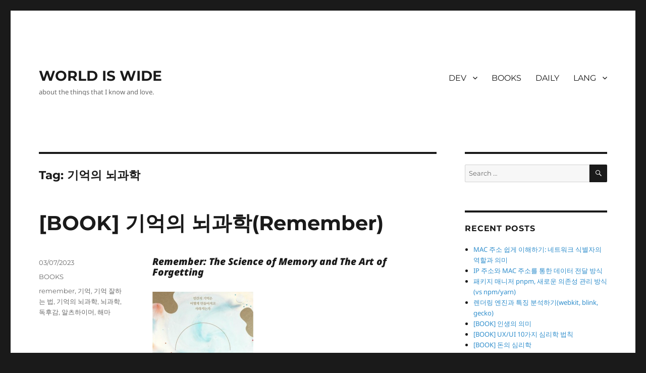

--- FILE ---
content_type: text/html; charset=utf-8
request_url: https://www.google.com/recaptcha/api2/aframe
body_size: 265
content:
<!DOCTYPE HTML><html><head><meta http-equiv="content-type" content="text/html; charset=UTF-8"></head><body><script nonce="9ot2rTa4S5_0BglgzAQokA">/** Anti-fraud and anti-abuse applications only. See google.com/recaptcha */ try{var clients={'sodar':'https://pagead2.googlesyndication.com/pagead/sodar?'};window.addEventListener("message",function(a){try{if(a.source===window.parent){var b=JSON.parse(a.data);var c=clients[b['id']];if(c){var d=document.createElement('img');d.src=c+b['params']+'&rc='+(localStorage.getItem("rc::a")?sessionStorage.getItem("rc::b"):"");window.document.body.appendChild(d);sessionStorage.setItem("rc::e",parseInt(sessionStorage.getItem("rc::e")||0)+1);localStorage.setItem("rc::h",'1769907792122');}}}catch(b){}});window.parent.postMessage("_grecaptcha_ready", "*");}catch(b){}</script></body></html>